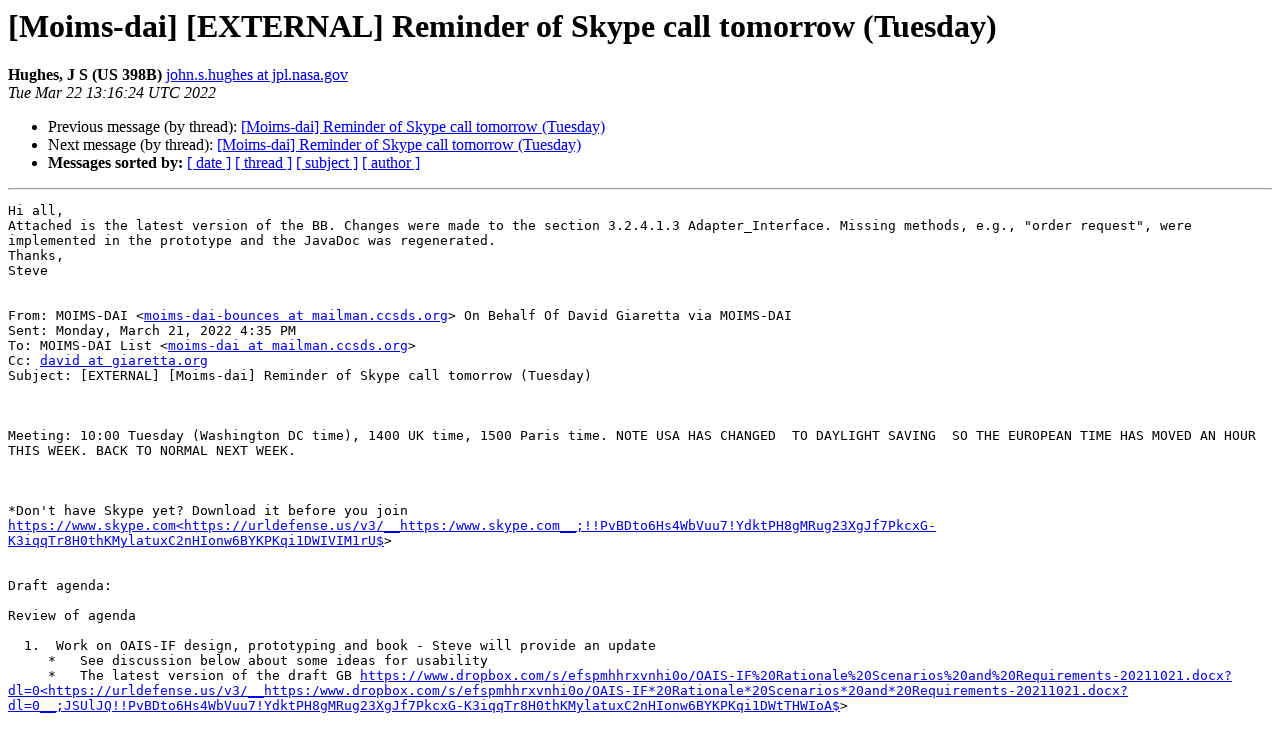

--- FILE ---
content_type: text/html
request_url: https://mailman.ccsds.org/pipermail/moims-dai/2022-March/002513.html
body_size: 3517
content:
<!DOCTYPE HTML PUBLIC "-//W3C//DTD HTML 4.01 Transitional//EN">
<HTML>
 <HEAD>
   <TITLE> [Moims-dai] [EXTERNAL] Reminder of Skype call tomorrow (Tuesday)
   </TITLE>
   <LINK REL="Index" HREF="index.html" >
   <LINK REL="made" HREF="mailto:moims-dai%40mailman.ccsds.org?Subject=Re%3A%20%5BMoims-dai%5D%20%5BEXTERNAL%5D%20Reminder%20of%20Skype%20call%20tomorrow%20%28Tuesday%29&In-Reply-To=%3C708409b1cda946598c2ac52ddc470c15%40jpl.nasa.gov%3E">
   <META NAME="robots" CONTENT="index,nofollow">
   <style type="text/css">
       pre {
           white-space: pre-wrap;       /* css-2.1, curent FF, Opera, Safari */
           }
   </style>
   <META http-equiv="Content-Type" content="text/html; charset=utf-8">
   <LINK REL="Previous"  HREF="002512.html">
   <LINK REL="Next"  HREF="002514.html">
 </HEAD>
 <BODY BGCOLOR="#ffffff">
   <H1>[Moims-dai] [EXTERNAL] Reminder of Skype call tomorrow (Tuesday)</H1>
    <B>Hughes, J S (US 398B)</B> 
    <A HREF="mailto:moims-dai%40mailman.ccsds.org?Subject=Re%3A%20%5BMoims-dai%5D%20%5BEXTERNAL%5D%20Reminder%20of%20Skype%20call%20tomorrow%20%28Tuesday%29&In-Reply-To=%3C708409b1cda946598c2ac52ddc470c15%40jpl.nasa.gov%3E"
       TITLE="[Moims-dai] [EXTERNAL] Reminder of Skype call tomorrow (Tuesday)">john.s.hughes at jpl.nasa.gov
       </A><BR>
    <I>Tue Mar 22 13:16:24 UTC 2022</I>
    <P><UL>
        <LI>Previous message (by thread): <A HREF="002512.html">[Moims-dai] Reminder of Skype call tomorrow (Tuesday)
</A></li>
        <LI>Next message (by thread): <A HREF="002514.html">[Moims-dai] Reminder of Skype call tomorrow (Tuesday)
</A></li>
         <LI> <B>Messages sorted by:</B> 
              <a href="date.html#2513">[ date ]</a>
              <a href="thread.html#2513">[ thread ]</a>
              <a href="subject.html#2513">[ subject ]</a>
              <a href="author.html#2513">[ author ]</a>
         </LI>
       </UL>
    <HR>  
<!--beginarticle-->
<PRE>Hi all,
Attached is the latest version of the BB. Changes were made to the section 3.2.4.1.3 Adapter_Interface. Missing methods, e.g., &quot;order request&quot;, were implemented in the prototype and the JavaDoc was regenerated.
Thanks,
Steve


From: MOIMS-DAI &lt;<A HREF="https://mailman.ccsds.org/cgi-bin/mailman/listinfo/moims-dai">moims-dai-bounces at mailman.ccsds.org</A>&gt; On Behalf Of David Giaretta via MOIMS-DAI
Sent: Monday, March 21, 2022 4:35 PM
To: MOIMS-DAI List &lt;<A HREF="https://mailman.ccsds.org/cgi-bin/mailman/listinfo/moims-dai">moims-dai at mailman.ccsds.org</A>&gt;
Cc: <A HREF="https://mailman.ccsds.org/cgi-bin/mailman/listinfo/moims-dai">david at giaretta.org</A>
Subject: [EXTERNAL] [Moims-dai] Reminder of Skype call tomorrow (Tuesday)



Meeting: 10:00 Tuesday (Washington DC time), 1400 UK time, 1500 Paris time. NOTE USA HAS CHANGED  TO DAYLIGHT SAVING  SO THE EUROPEAN TIME HAS MOVED AN HOUR THIS WEEK. BACK TO NORMAL NEXT WEEK.



*Don't have Skype yet? Download it before you join <A HREF="https://www.skype.com&lt;https://urldefense.us/v3/__https:/www.skype.com__;!!PvBDto6Hs4WbVuu7!YdktPH8gMRug23XgJf7PkcxG-K3iqqTr8H0thKMylatuxC2nHIonw6BYKPKqi1DWIVIM1rU$">https://www.skype.com&lt;https://urldefense.us/v3/__https:/www.skype.com__;!!PvBDto6Hs4WbVuu7!YdktPH8gMRug23XgJf7PkcxG-K3iqqTr8H0thKMylatuxC2nHIonw6BYKPKqi1DWIVIM1rU$</A>&gt;


Draft agenda:

Review of agenda

  1.  Work on OAIS-IF design, prototyping and book - Steve will provide an update
     *   See discussion below about some ideas for usability
     *   The latest version of the draft GB <A HREF="https://www.dropbox.com/s/efspmhhrxvnhi0o/OAIS-IF%20Rationale%20Scenarios%20and%20Requirements-20211021.docx?dl=0&lt;https://urldefense.us/v3/__https:/www.dropbox.com/s/efspmhhrxvnhi0o/OAIS-IF*20Rationale*20Scenarios*20and*20Requirements-20211021.docx?dl=0__;JSUlJQ!!PvBDto6Hs4WbVuu7!YdktPH8gMRug23XgJf7PkcxG-K3iqqTr8H0thKMylatuxC2nHIonw6BYKPKqi1DWtTHWIoA$">https://www.dropbox.com/s/efspmhhrxvnhi0o/OAIS-IF%20Rationale%20Scenarios%20and%20Requirements-20211021.docx?dl=0&lt;https://urldefense.us/v3/__https:/www.dropbox.com/s/efspmhhrxvnhi0o/OAIS-IF*20Rationale*20Scenarios*20and*20Requirements-20211021.docx?dl=0__;JSUlJQ!!PvBDto6Hs4WbVuu7!YdktPH8gMRug23XgJf7PkcxG-K3iqqTr8H0thKMylatuxC2nHIonw6BYKPKqi1DWtTHWIoA$</A>&gt;

I've updated the proposed interfaces and associated javadocs for thee OAIS-IF generic to generic communications. They can be seen at <A HREF="http://www.oais.info/oais-if/javadocs/info/oais/interfaces/oaisif/package-summary.html&lt;https://urldefense.us/v3/__http:/www.oais.info/oais-if/javadocs/info/oais/interfaces/oaisif/package-summary.html__;!!PvBDto6Hs4WbVuu7!YdktPH8gMRug23XgJf7PkcxG-K3iqqTr8H0thKMylatuxC2nHIonw6BYKPKqi1DWEVteWTY$">http://www.oais.info/oais-if/javadocs/info/oais/interfaces/oaisif/package-summary.html&lt;https://urldefense.us/v3/__http:/www.oais.info/oais-if/javadocs/info/oais/interfaces/oaisif/package-summary.html__;!!PvBDto6Hs4WbVuu7!YdktPH8gMRug23XgJf7PkcxG-K3iqqTr8H0thKMylatuxC2nHIonw6BYKPKqi1DWEVteWTY$</A>&gt;.



There are associated changes to the OAIS programming interfaces  <A HREF="http://www.oais.info/oais-if/javadocs/info/oais/interfaces/infomodel/package-summary.html&lt;https://urldefense.us/v3/__http:/www.oais.info/oais-if/javadocs/info/oais/interfaces/infomodel/package-summary.html__;!!PvBDto6Hs4WbVuu7!YdktPH8gMRug23XgJf7PkcxG-K3iqqTr8H0thKMylatuxC2nHIonw6BYKPKqi1DW7WbLz70$">http://www.oais.info/oais-if/javadocs/info/oais/interfaces/infomodel/package-summary.html&lt;https://urldefense.us/v3/__http:/www.oais.info/oais-if/javadocs/info/oais/interfaces/infomodel/package-summary.html__;!!PvBDto6Hs4WbVuu7!YdktPH8gMRug23XgJf7PkcxG-K3iqqTr8H0thKMylatuxC2nHIonw6BYKPKqi1DW7WbLz70$</A>&gt; to add functionality which is strongly implied in OAIS Ref Model, particularly about the grouping of RepInfo.



By the way, it you click on the diagram in javadocs you will get the full size diagram which is easier to read.Interactions - from Steve - <A HREF="https://www.dropbox.com/s/dnftuks5nvixdl0/Interactions_210608.jpg?dl=0&lt;https://urldefense.us/v3/__https:/www.dropbox.com/s/dnftuks5nvixdl0/Interactions_210608.jpg?dl=0__;!!PvBDto6Hs4WbVuu7!YdktPH8gMRug23XgJf7PkcxG-K3iqqTr8H0thKMylatuxC2nHIonw6BYKPKqi1DW9I28uGs$">https://www.dropbox.com/s/dnftuks5nvixdl0/Interactions_210608.jpg?dl=0&lt;https://urldefense.us/v3/__https:/www.dropbox.com/s/dnftuks5nvixdl0/Interactions_210608.jpg?dl=0__;!!PvBDto6Hs4WbVuu7!YdktPH8gMRug23XgJf7PkcxG-K3iqqTr8H0thKMylatuxC2nHIonw6BYKPKqi1DW9I28uGs$</A>&gt;

     *   WHITE BOOK FROM Steve - <A HREF="https://www.dropbox.com/s/n3akm9tpxt7kz58/02_White_Book_Recommended_Standard_OAIS-IF_Draft_191216%20v5.3%2006_ComparedCombined_04_05_220215.pdf?dl=0&lt;https://urldefense.us/v3/__https:/www.dropbox.com/s/n3akm9tpxt7kz58/02_White_Book_Recommended_Standard_OAIS-IF_Draft_191216*20v5.3*2006_ComparedCombined_04_05_220215.pdf?dl=0__;JSU!!PvBDto6Hs4WbVuu7!YdktPH8gMRug23XgJf7PkcxG-K3iqqTr8H0thKMylatuxC2nHIonw6BYKPKqi1DWQVJbzwg$">https://www.dropbox.com/s/n3akm9tpxt7kz58/02_White_Book_Recommended_Standard_OAIS-IF_Draft_191216%20v5.3%2006_ComparedCombined_04_05_220215.pdf?dl=0&lt;https://urldefense.us/v3/__https:/www.dropbox.com/s/n3akm9tpxt7kz58/02_White_Book_Recommended_Standard_OAIS-IF_Draft_191216*20v5.3*2006_ComparedCombined_04_05_220215.pdf?dl=0__;JSU!!PvBDto6Hs4WbVuu7!YdktPH8gMRug23XgJf7PkcxG-K3iqqTr8H0thKMylatuxC2nHIonw6BYKPKqi1DWQVJbzwg$</A>&gt;
     *   Steve may sent out updated document/diagram

Ideas for usability:
1.1        Negotiation for Usability
One of the key capabilities which an OAIS should be able to provide is Representation Information to accompany the Data Object to make an Information Object which can be understood by its Designated Community, however the OAIS may have more Representation Information, perhaps kept in anticipation of changes in Knowledge Bases. A non-OAIS archive may have some RepInfo so here we focus on OAIS archives but remember that the archive (whether OAIS or not) may return &quot;null&quot; if it cannot supply what is needed, and this may mean that the Data Object cannot be made to be usable by the requestor.
For those outside the Designated Community the OAIS can get Representation Information which may be enough for the Information to be enough. Alternatively, it may be necessary to Transform the Data Object in order for the Information to be usable by someone in this other group of users.

1.1.1       Getting enough RepInfo
Thinking in general about the one requesting information getting enough RepInfo one can think of a number of steps:

  1.  Ask if it already has enough RepInfo e.g. checkUsability which would return
     *   &quot;true&quot; - which means that there is enough RepInfo so nothing more is needed
     *   &quot;false&quot; - which means that either more RepInfo [SEE (2)]  OR a Transformation is needed [SEE (3)]
  2.  Options for getting more RepInfo:
     *   Get everything that the archive has - e.g. the whole RepInfo Network (RIN), at least as a network of pointers BUT
                                                    i.     If only using pointers then somehow the requestor must be able to recognise the identifiers, which might be OK if they use the same registry

           *   NOTE: if the Data Object is a FITS file then if the RepInfo is a PDF of the FITS standard then that would be OK because one would see that the RepInfo needed is a PDF reader, which I have.
           *   if the RepInfo is a piece of DRB then what the requestor needs to recognise is NOT that specific example of DRB but rather the requestor would be looking for the DRB processor which is used to extract information from the combination of the DRB file and the Data Object.
     *   As an alternative to getting the full RIN then one could get the nearest pieces of RepInfo i.e. the Structure, Semantic and Other RepInfo for the Data Object (which might itself be the DO for some RepInfo).
     *   If nothing will work then see (3)
  1.  Negotiate a Transformation by sending a list of acceptable formats for the DO - but would need more details such as how Semantics are dealt with. The archive would need to see if any of these formats are acceptable e.g. in terms of Transformational Information Properties.


Regards

..David


-------------- next part --------------
An HTML attachment was scrubbed...
URL: &lt;<A HREF="http://mailman.ccsds.org/pipermail/moims-dai/attachments/20220322/3744bdcc/attachment-0001.htm">http://mailman.ccsds.org/pipermail/moims-dai/attachments/20220322/3744bdcc/attachment-0001.htm</A>&gt;
-------------- next part --------------
A non-text attachment was scrubbed...
Name: 02_White_Book_Recommended_Standard_OAIS-IF_Draft_191216 v5.3 06_ComparedCombined_04_05_220322.pdf
Type: application/pdf
Size: 1846011 bytes
Desc: 02_White_Book_Recommended_Standard_OAIS-IF_Draft_191216 v5.3 06_ComparedCombined_04_05_220322.pdf
URL: &lt;<A HREF="http://mailman.ccsds.org/pipermail/moims-dai/attachments/20220322/3744bdcc/attachment-0001.pdf">http://mailman.ccsds.org/pipermail/moims-dai/attachments/20220322/3744bdcc/attachment-0001.pdf</A>&gt;
</PRE>


<!--endarticle-->
    <HR>
    <P><UL>
        <!--threads-->
	<LI>Previous message (by thread): <A HREF="002512.html">[Moims-dai] Reminder of Skype call tomorrow (Tuesday)
</A></li>
	<LI>Next message (by thread): <A HREF="002514.html">[Moims-dai] Reminder of Skype call tomorrow (Tuesday)
</A></li>
         <LI> <B>Messages sorted by:</B> 
              <a href="date.html#2513">[ date ]</a>
              <a href="thread.html#2513">[ thread ]</a>
              <a href="subject.html#2513">[ subject ]</a>
              <a href="author.html#2513">[ author ]</a>
         </LI>
       </UL>

<hr>
<a href="https://mailman.ccsds.org/cgi-bin/mailman/listinfo/moims-dai">More information about the MOIMS-DAI
mailing list</a><br>
</body></html>
